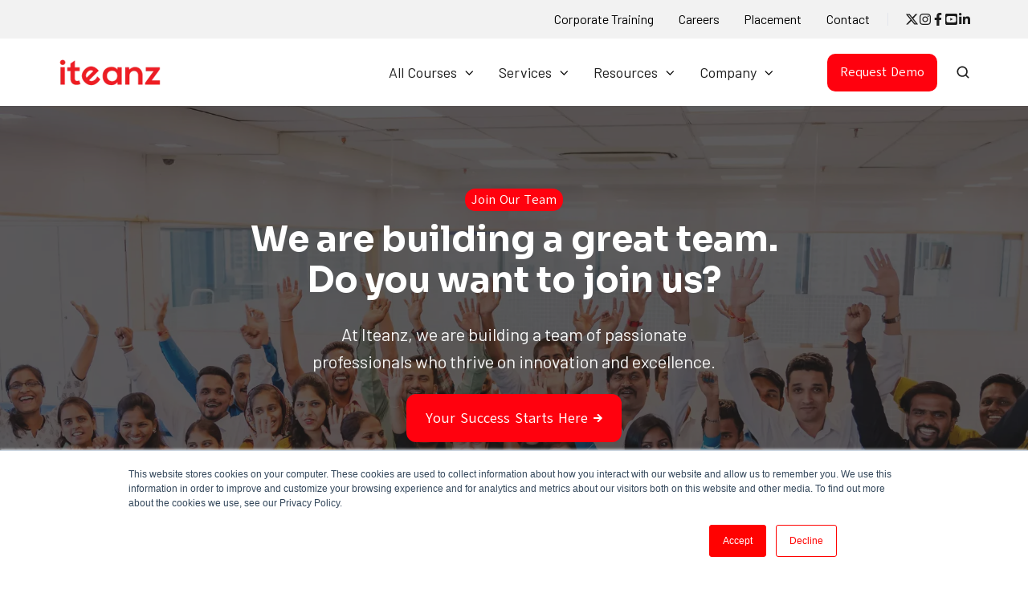

--- FILE ---
content_type: text/css
request_url: https://www.iteanz.com/hubfs/hub_generated/template_assets/1/186798111562/1767608437171/template_search-box.min.css
body_size: -378
content:
.search-box{display:inline-block;max-width:100%;position:relative;width:370px}@media (max-width:767px){.search-box{width:100%}}.search-box__input{-ms-appearance:none;-webkit-appearance:none;appearance:none;background-color:#fff;border:1px solid #e3e6ec;border-radius:999px;box-shadow:0 8px 16px rgba(30,30,30,.05),0 4px 8px rgba(30,30,30,.05);color:#1e1e1e;display:block;font-family:Barlow,sans-serif;font-size:inherit;font-style:normal;font-weight:400;line-height:1.28;padding-bottom:.91rem;padding-inline-end:48px;padding-top:.91rem;padding-inline-start:24px;transition:.2s ease-in-out;width:100%!important}.search-box--dark .search-box__input{border-color:#fff}.search-box__input:focus{box-shadow:0 16px 32px rgba(30,30,30,.05),0 8px 16px rgba(30,30,30,.05);outline:none}.search-box__input::-webkit-input-placeholder{color:#000;opacity:1}.search-box__input::-moz-placeholder{color:#000;opacity:1}.search-box__input:-ms-input-placeholder{color:#000;opacity:1}.search-box__btn{background:none;border:none;color:#1e1e1e;cursor:pointer;line-height:0;margin-top:-.55rem;outline:none;padding:0;position:absolute;right:24px;top:50%;transition:transform .2s ease-in-out}.search-box__btn:hover{transform:scale(1.15)}

--- FILE ---
content_type: text/css
request_url: https://www.iteanz.com/hubfs/hub_generated/template_assets/1/186798707129/1767608438457/template_listing.min.css
body_size: -50
content:
.listing__toolbar{padding-bottom:0;padding-top:0}.listing__toolbar--center{text-align:center}.listing__toolbar-elements{align-items:center;display:flex;justify-content:space-between}.listing__toolbar--center .listing__toolbar-elements{flex-direction:column;justify-content:center}.listing__search{margin:1.11rem 0}.listing__toolbar--center .listing__search{margin-bottom:2.22rem;margin-top:0}.listing__search-btn{cursor:default;pointer-events:none}.listing__nav{align-items:center;display:flex;flex-wrap:wrap;margin-top:1.11rem}.listing__toolbar--center .listing__nav{justify-content:center}.listing__filter-group{margin-bottom:1.11rem;margin-inline-end:1.11rem}.listing__toolbar--center .listing__filter-group{margin-inline-end:0;margin-left:.56rem;margin-right:.56rem}.listing__filter-label{margin-bottom:.56rem}.listing__filter-buttons{align-items:center;display:flex;flex-wrap:wrap}.listing__toolbar--center .listing__filter-buttons{justify-content:center}.listing-filter__button{margin:.28rem .56rem .28rem 0}.listing__toolbar--center .listing__filter-button{margin-left:.28rem;margin-right:.28rem}.listing__filter-drop-down-button{margin-bottom:.56rem;margin-top:.56rem}@media (max-width:767px){.listing__nav,.listing__toolbar-elements{align-items:stretch;flex-direction:column;justify-content:flex-start}.listing__filter-group{margin-bottom:.56rem;margin-right:0}.listing__toolbar--center .listing__filter-group{margin-left:0;margin-right:0}.listing__filter-drop-down{width:100%!important}.listing__filter-drop-down-button{margin-bottom:0;margin-top:0}}.listing__items{padding-bottom:0;padding-top:1rem}.listing__item{align-items:stretch;animation:uiPop .2s ease-in-out forwards;display:flex;flex-direction:column;height:100%}.listing__pagination{list-style:none;margin:24px 0 0;padding:0}.listing__pagination--one-item{display:none}.listing__pagination--left{text-align:left}.listing__pagination--center{text-align:center}.listing__pagination--right{text-align:right}@media (max-width:767px){.listing__pagination--center,.listing__pagination--left,.listing__pagination--right{text-align:center}}.listing__pagination li{display:inline-block;margin:.28rem}.listing__pagination a{align-items:center;background:#f2f2f2;border-radius:999px;color:#1e1e1e;cursor:pointer;display:flex;font-family:Akatab,sans-serif;font-size:.9rem;font-style:normal;font-weight:400;height:40px;justify-content:center;min-width:40px;text-align:center;text-decoration:none;transition:.2s ease-in-out}.listing__pagination a:hover{background:#fff;color:#1e1e1e;text-decoration:none}.listing__pagination .disabled a{background:none;color:#1e1e1e;cursor:default}.listing__pagination .active a,.listing__pagination .active a:hover{background:linear-gradient(111.02deg,#ff010e,#ff010e);color:#fff}.listing__no-results-msg{display:none}.no-results .listing__no-results-msg{display:block}

--- FILE ---
content_type: text/css
request_url: https://www.iteanz.com/hubfs/hub_generated/template_assets/1/186798111537/1767608435417/template_one-field-form.min.css
body_size: -572
content:
@media (min-width:480px){.form--one-field .hs-form{display:flex;flex-wrap:wrap}.form--one-field .hs-form-field:first-of-type{flex-grow:1;margin-bottom:0}.form--one-field .hs-form-field:first-of-type>.hs-field-desc,.form--one-field .hs-form-field:first-of-type>label{display:none}.form--one-field .hs-form-field:first-of-type>.input{margin-top:0;width:calc(100% - 24px)}.form--one-field .hs-form-field:not(:first-of-type),.form--one-field .legal-consent-container{order:3;width:100%}.form--one-field .legal-consent-container{margin-top:24px}.form--one-field .hs_error_rollup{order:2;width:100%}.form--one-field .field:not(.hs-fieldtype-checkbox):not(.hs-fieldtype-radio):not(.hs-fieldtype-file):not(.hs-fieldtype-date)>label,.form--one-field .field:not(.hs-fieldtype-checkbox):not(.hs-fieldtype-radio):not(.hs-fieldtype-file):not(.hs-fieldtype-date)>legend{clip:rect(1px,1px,1px,1px);height:1px;overflow:hidden;position:absolute!important;width:1px}}

--- FILE ---
content_type: application/javascript
request_url: https://www.iteanz.com/hubfs/hub_generated/template_assets/1/186798562090/1767608442818/template_listing.min.js
body_size: 679
content:
listing.verify={eq:function(prop,val){return"*"==val||!!prop.split(" ").includes(val)},ne:function(prop,val){return!prop.split(" ").includes(val)},gt:function(prop,val){return prop>val},gte:function(prop,val){return prop>=val},lt:function(prop,val){return prop<val},lte:function(prop,val){return prop<=val}},listing.filter=function(id){let filter_el=document.querySelectorAll('[listing="'+id+'"].listing__filter--active'),filter=[];for(let i=0;i<filter_el.length;i++){let attr=filter_el[i].attributes;for(let i=0;i<attr.length;++i){let attr_name=attr[i].name.split("-");"filter"==attr_name[0]&&filter.push({prop:attr_name[1],op:attr_name[2],val:attr[i].value})}}listing.obj[id].filter(function(item){for(let i=0;i<filter.length;++i)if(!listing.verify[filter[i].op](item.values()[filter[i].prop],filter[i].val))return!1;return!0})},listing.obj=[],listing.el=document.querySelectorAll(".listing__render");for(let i=0;i<listing.el.length;i++){let id=listing.el[i].id;listing.obj[id]=new List(listing.el[i],listing.options[id],listing.values[id]),listing.obj[id].on("updated",function(list){0==list.matchingItems.length?listing.el[i].classList.add("no-results"):listing.el[i].classList.remove("no-results")}),listing.filter(id);const $pagination=listing.el[i].querySelector(".listing__pagination");$pagination&&(listing.obj[id].matchingItems.length<=listing.obj[id].page?$pagination.classList.add("listing__pagination--one-item"):$pagination.classList.remove("listing__pagination--one-item"),listing.obj[id].on("updated",function(){listing.obj[id].matchingItems.length<=listing.obj[id].page?$pagination.classList.add("listing__pagination--one-item"):$pagination.classList.remove("listing__pagination--one-item")}))}listing.make_active=function(el){if(!el)return;let filter_group=el.closest(".listing__filter-group"),active_class=filter_group.getAttribute("active-filter-class").split(" "),inactive_class=filter_group.getAttribute("inactive-filter-class").split(" ");for(let i=0;i<inactive_class.length;i++)el.classList.remove(inactive_class[i]);for(let i=0;i<active_class.length;i++)el.classList.add(active_class[i])},listing.make_inactive=function(el){if(!el)return;let filter_group=el.closest(".listing__filter-group"),active_class=filter_group.getAttribute("active-filter-class").split(" "),inactive_class=filter_group.getAttribute("inactive-filter-class").split(" ");for(let i=0;i<active_class.length;i++)el.classList.remove(active_class[i]);for(let i=0;i<inactive_class.length;i++)el.classList.add(inactive_class[i])},listing.filter_el=document.querySelectorAll(".listing__filter");for(let i=0;i<listing.filter_el.length;i++)listing.filter_el[i].addEventListener("click",function(){let filter_group=this.closest(".listing__filter-group");this.classList.contains("listing__filter--active")||(listing.make_inactive(filter_group.querySelector(".listing__filter--active")),listing.make_active(this),listing.filter(this.getAttribute("listing")))});listing.debounce=function(callback,delay){let timeout;return function(){clearTimeout(timeout),timeout=setTimeout(callback,delay)}},listing.search_el=document.querySelectorAll(".listing__search-input");for(let i=0;i<listing.search_el.length;i++){let id=listing.search_el[i].getAttribute("listing");listing.search_el[i].addEventListener("keyup",listing.debounce(function(){listing.obj[id].search(listing.search_el[i].value,listing.options[id].search)},listing.options[id].searchDelay))}listing.pagination=document.querySelectorAll(".listing__pagination");for(let i=0;i<listing.pagination.length;i++)listing.pagination[i].addEventListener("click",function(event){if(event.target.matches("a.page")||event.target.matches("li")){let list=this.closest(".listing__items");act.scroll_to(list,act.scroll_offset.get())}});listing.hash_filter=function(){if(window.location.hash){var paramsString=window.location.hash.substr(1),searchParams=new URLSearchParams(paramsString);if(searchParams.has("filter")){var url_filters=searchParams.get("filter").split(",");if(searchParams.has("list"))var list_id=searchParams.get("list");else list_id=document.querySelector(".listing__render").id;document.querySelectorAll('[listing="'+list_id+'"][filter-category-eq="*"]').forEach(filter_el=>{filter_el.click()});for(var i=0;i<url_filters.length;i++)document.querySelectorAll('[listing="'+list_id+'"][filter-category-eq="'+url_filters[i]+'"]').forEach(filter_el=>{filter_el.click()});searchParams.has("scroll")&&act.scroll_to(document.getElementById(searchParams.get("scroll")),act.scroll_offset.get())}}},listing.hash_filter(),window.addEventListener("hashchange",listing.hash_filter,!1),document.querySelectorAll('a[href*="#"]').forEach(item=>{item.addEventListener("click",event=>{"#"+item.href.split("#")[1]==window.location.hash&&listing.hash_filter()})});
//# sourceURL=https://6445933.fs1.hubspotusercontent-na1.net/hubfs/6445933/hub_generated/template_assets/1/186798562090/1767608442818/template_listing.js

--- FILE ---
content_type: application/javascript
request_url: https://www.iteanz.com/hubfs/hub_generated/template_assets/1/186798707268/1767608443916/template_drop-down.min.js
body_size: -444
content:
const dd=document.querySelectorAll(".drop-down");for(i=0;i<dd.length;i++){const btn=dd[i].querySelector(".drop-down__btn"),list=dd[i].querySelector(".drop-down__list"),option=list.querySelectorAll(".drop-down__option");for(btn.addEventListener("click",function(event){for(x=0;x<dd.length;x++)dd[x].querySelector(".drop-down__list").classList.remove("drop-down__list--active");list.classList.toggle("drop-down__list--active")}),j=0;j<option.length;j++)option[j].addEventListener("click",function(event){list.querySelector(".drop-down__option--active")&&list.querySelector(".drop-down__option--active").classList.remove("drop-down__option--active"),event.target.classList.add("drop-down__option--active"),btn.querySelector(".drop-down__btn-text").innerHTML=event.target.innerHTML,list.classList.remove("drop-down__list--active")});document.addEventListener("click",function(event){event.target.closest(".drop-down")||list.classList.remove("drop-down__list--active")})}
//# sourceURL=https://6445933.fs1.hubspotusercontent-na1.net/hubfs/6445933/hub_generated/template_assets/1/186798707268/1767608443916/template_drop-down.js